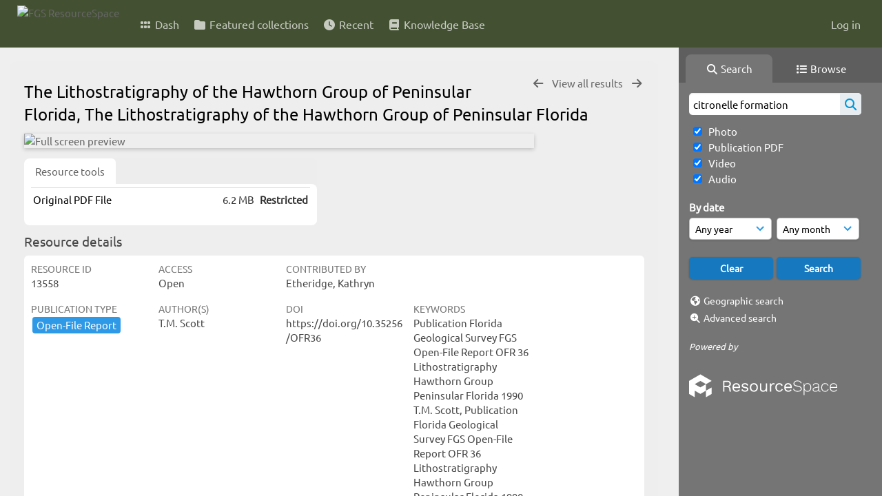

--- FILE ---
content_type: text/html; charset=UTF-8
request_url: https://resourcespace.dep.state.fl.us/pages/ajax/comments_handler.php?ref=13558&_=1769467012765
body_size: 1905
content:

        <script src="/js/tagging.js"></script>
        <script type="text/javascript">

            var regexEmail = new RegExp ("[a-zA-Z0-9._%-]+@[a-zA-Z0-9.-]+\.[a-zA-Z]{2,4}");

            function validateAnonymousComment(obj) {
                return (
                    regexEmail.test (String(obj.email.value).trim()) &&
                    String(obj.fullname.value).trim() != "" &&
                    validateComment(obj)
                )
            }

            function validateComment(obj) {
                return (String(obj.body.value).trim() != "");
            }

            function validateAnonymousFlag(obj) {
                return (
                    regexEmail.test (String(obj.email.value).trim()) &&
                    String(obj.fullname.value).trim() != "" &&
                    validateFlag(obj)
                )
            }

            function validateFlag(obj) {
                return (String(obj.comment_flag_reason.value).trim() != "");
            }

            function submitForm(obj) {
                jQuery.post(
                    '/pages/ajax/comments_handler.php?ref=13558&collection_mode=',
                    jQuery(obj).serialize(),
                    function(data)
                    {
                    jQuery('#comments_container').replaceWith(data);
                    }
                );
            }
        </script>

        <div id="comments_container">
        <div id="comment_form" class="comment_form_container">
            <form class="comment_form" action="javascript:void(0);" method="">    <input type="hidden" name="CSRFToken" value="fa212c3ff4ff958e1a15e64f30f8a81e6812d13886ab4da3de8d5d683b429dbae5c906b561a368fac176d54c5c628469b32648dbfeb2021207003422202b20f2@@[base64]@@3a4556536fb155d48385edff0ea61c3b3409281a9ed6077d8fe09e6e9262c4c0">
                    <input id="comment_form_collection_ref" type="hidden" name="collection_ref" value=""></input>
                <input id="comment_form_resource_ref" type="hidden" name="resource_ref" value="13558"></input>
                <textarea class="CommentFormBody" id="comment_form_body" name="body" maxlength="2000" placeholder="Add a comment. Use @(username) to tag people." onkeyup="TaggingProcess(this)"  data-api-native-csrf="{&quot;CSRFToken&quot;:&quot;f6874ed9c4434edacec9e9c2953990e1a69a366dab2615f8fd796eeb9d3abd04cc2d1bd9c8c0de9a37e37588a95bba06e994379cd217364cbad7f0c3be7f7ac3@@[base64]@@723ea81446b6fdfdd44235eea73ef46fae8b7a8008670ff938de2aa09be7aaf6&quot;}"></textarea>
                <br />
                <input class="CommentFormFullname" id="comment_form_fullname" type="text" name="fullname" placeholder="Your Name (required)"></input>
                <input class="CommentFormEmail" id="comment_form_email" type="text" name="email" placeholder="Your E-mail (required)"></input>
                <input class="CommentFormWebsiteURL" id="comment_form_website_url" type="text" name="website_url" placeholder="Website"></input>
                <br />
                <input class="CommentFormSubmit" type="submit" value="Submit" onClick="if (validateAnonymousComment(this.parentNode)) { submitForm(this.parentNode) } else { alert ('Please ensure all mandatory fields are correctly completed'); } ;"></input>
            </form>
        </div> 	<!-- end of comment_form -->
</div>